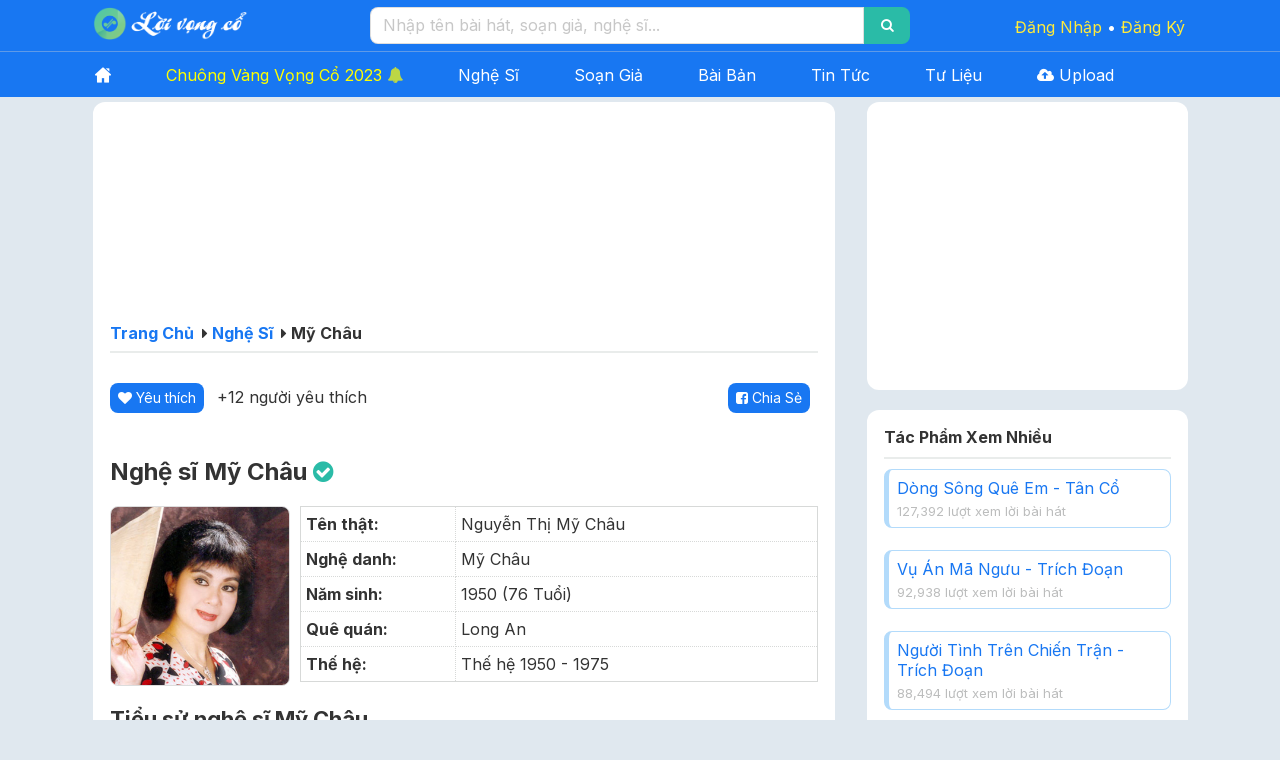

--- FILE ---
content_type: text/html; charset=utf-8
request_url: https://loivongco.com/nghe-si-my-chau
body_size: 48948
content:

<!DOCTYPE html>
<html lang="vi" xmlns="http://www.w3.org/1999/xhtml">
<head>
    <title>Mỹ Châu (Nghệ sĩ cải lương) - Lời Vọng Cổ</title>
    <meta name="viewport" content="width=device-width, initial-scale=1, maximum-scale=5" />
    <meta http-equiv="content-language" content="vi" />
    <meta http-equiv="Content-Type" content="text/html; charset=UTF-8" />
    <meta name="robots" content="index,follow,noodp" />
    <meta name="googlebot" content="index,archive,follow,noodp" />
    <meta name="msnbot" content="all,index,follow" />
    <meta name="author" content="Phạm Văn Đạo" />
    <meta name="copyright" content="Lời Vọng Cổ (LoiVongCo@Gmail.Com)" />
    <meta name="generator" content="ASP.NET" />
    <meta name="application-name" content="Lời Vọng Cổ" />
    <meta name="theme-color" content="#1877F2" />

    <meta name="google-site-verification" content="HPhRLEvjxiNzRIdb7aBlbKC_MKBfFuG6BXvrwEUMXVI" />

    <link rel="icon" type="image/x-icon" href="/favicon.ico" />
    <link href="https://data.loivongco.com/Uploads/css/site.css?v=888888" rel="stylesheet" />
    <link href="/Icon/css/font-awesome.min.css" rel="stylesheet" />

    

    <meta id="head_TagMetaKeywords" name="keywords" content="Mỹ Châu, nghệ sĩ Mỹ Châu, ca sĩ Mỹ Châu"></meta>
    <meta id="head_TagMetaDes" name="description" content="Thông tin nghệ sĩ Mỹ Châu, tiểu sử nghệ sĩ Mỹ Châu, các bài hát Mỹ Châu trình bày"></meta>  
    
    <meta property="fb:app_id" content="958944261118800" />
    <meta property="og:rich_attachment" content="true"/>
    <meta property="og:type" content="website" />
    <meta id="head_Tag_og_url" property="og:url" content="https://loivongco.com/nghe-si-my-chau"></meta>
    <meta id="head_Tag_og_title" property="og:title" content="Mỹ Châu (Nghệ sĩ cải lương) - Lời Vọng Cổ"></meta>
    <meta id="head_Tag_og_description" property="og:description" content="Thông tin nghệ sĩ Mỹ Châu, tiểu sử nghệ sĩ Mỹ Châu, các bài hát Mỹ Châu trình bày"></meta>
    <meta id="head_Tag_og_image" property="og:image" content="https://data.loivongco.com/Uploads/hinh-nghe-si/My-Chau.jpg"></meta>
    <meta property="og:image:width" content="1200"/>
    <meta property="og:image:height" content="630"/>
    <meta property="og:image:alt" content="Image Share LoiVongCo.Com" />
    <meta property="og:site_name" content="Lời Vọng Cổ" />

    <style>
        .titl {
            width:30%;
            font-weight:bold;
        }


        .ImgListImage {
            width: 100%;
            /*height: 200px;*/
            aspect-ratio: 0.8;
            object-fit: cover;
            border-radius: 8px;
            border: solid 1px #ddd;
            box-shadow: rgb(0 0 0 / 10%) 0px 4px 12px;
        }

        #dvItemInfoArtist {
            margin-bottom:20px;
        }


        #dvCol {
            -webkit-box-pack: justify;
            -ms-flex-pack: justify;
            justify-content: space-between;
        }
        #dvCol .column {        
            padding-left: 0px !important;
            padding-right: 0px !important;
           /* width: 24% !important;*/
        }
        /*@media only screen and (max-width:991px) {
            #dvCol .column {      
                width: 48% !important;
            }
        }*/
        #dvCol .column {
            padding-left: 0px !important;
            padding-right: 0px !important;
        }

		.HoaTuongNiem {
			position: absolute;
			left: -180px;
			bottom: -185px;
		}
		
		#dvContentMore img {max-width: 100%}
		

    </style>

    <script type="application/ld+json">
    {
        "@context" : "http://schema.org",
        "@type" : "BreadcrumbList",    
        "itemListElement": [
            {
                "@type": "ListItem",
                "position": 1,
                "item": "https://loivongco.com",
                "name": "Trang Chủ"
            },
            {
                "@type": "ListItem",
                "position": 2,
                "item": "https://loivongco.com/nghe-si",
                "name": "Nghệ Sĩ"
            },
            {
                "@type": "ListItem",
                "position": 3,
                "name": "Mỹ Châu"
            }
        ]
    }
    </script>

    <script type="application/ld+json">
    {
        "@context" : "http://schema.org",
        "@type" : "Person",
        "mainEntityOfPage": {
            "@type": "WebPage",
            "@id": "https://loivongco.com/nghe-si-my-chau"
        },
        "name": "Mỹ Châu (Nghệ sĩ cải lương)",
        "additionalName": "Nguyễn Thị Mỹ Châu",
        "jobTitle" : "Ca sĩ, Nghệ sĩ cải lương",
        "address": "Long An",
        "image" : "https://data.loivongco.com/Uploads/hinh-nghe-si/My-Chau.jpg",
        "publisher" : {
            "@type" : "Organization",
            "name" : "LoiVongCo.Com",
            "logo": {
                "@type": "ImageObject",
                "url": "https://data.loivongco.com/Uploads/images/LogoMoiMauKhongVien.png"
            }
        }
    }
    </script>

    <script type="application/ld+json">
    {
        "@context": "https://schema.org",
        "@type": "Organization",
        "name": "Lời Vọng Cổ",
        "url": "https://loivongco.com",
        "logo": "https://data.loivongco.com/Uploads/images/LogoMoiMauKhongVien.png",
        "sameAs": 
            [
                "https://www.facebook.com/LoiVongCoCaiLuong",
                "https://www.youtube.com/channel/UCx72HF62-I3Pb1CFj5Qzzew/featured",
                "https://www.tiktok.com/@loivongco.com"
            ]
    }
    </script> 




  
	<!-- Google tag (gtag.js) -->
	<script async src="https://www.googletagmanager.com/gtag/js?id=G-RSC3JN6Z9R"></script>
	<script>
	  window.dataLayer = window.dataLayer || [];
	  function gtag(){dataLayer.push(arguments);}
	  gtag('js', new Date());

	  gtag('config', 'G-RSC3JN6Z9R');
	</script>
  
  

    <!-- Google Adsense -->
    <script async src="https://pagead2.googlesyndication.com/pagead/js/adsbygoogle.js"></script>

	<style>

        .pn_tet_left, .pn_tet_right {
            display:none;
        }

        @media only screen and (min-width:1500px) {
            .pn_tet_left {
                display:block;
                position:absolute;
                top:26px;
                left:0px
            }

            .pn_tet_right {
                display:block;
                position:absolute;
                top:26px;
                right:0px
            }
        }

        .cvvc {
        
		    animation: blink 1.5s linear infinite;
	    }
        

        @keyframes blink{
            0%{opacity: 0;}
            50%{opacity: .5;}
            100%{opacity: 1;}
        }


    </style>

    
</head>
<body>
   
        <header id="header-main">
		
			
		
            <div class="ui container">
                <div class="ui form field fMenu">
                    <div id="fMenu" class="fields">
                        <div id="dvLogo" class="four wide field">
                            <div id="m0" class="mMenu">
                                <a id="logoHome" href="/" title="Trang chủ Lời Vọng Cổ (loivongco.com)">
                                    <img src="https://data.loivongco.com/Uploads/images/LogoLVC-Wide.png" alt="Logo Lời Vọng Cổ" style="height: 33px; width: auto" />
                                </a>

                                <a class="ContentRightHead" title="Nhấn vào đây để đăng nhập vào hệ thống" href="/dang-nhap" id="btnLoginM">Đăng Nhập</a>
                                <span id="lbDotM" class="ContentRightHead" style="color: white; margin-left: 5px; margin-right: 5px">• </span>
                                <a class="ContentRightHead" title="Nhấn vào đây để đăng ký tài khoản" href="/dang-ky-tai-khoan" id="btnRegM">Đăng Ký</a>
                                <a class="ContentRightHead text" style="display:none" href="/tai-khoan" id="dvNameUserM">Đăng nhập</a>
                            </div>
                        </div>
                        <div id="dvFormSearch" class="eight wide field">
                            <div id="dvSearch" class="ui action input">
                                <input type="search" id="txtKeyWord" autocomplete="off" name="Search" maxlength="100" style="padding: 8px 12px; font-size:1em" placeholder="Nhập tên bài hát, soạn giả, nghệ sĩ..." />
                                <button id="btnSearch" class="ui button" aria-label="Search" title="Tìm kiếm" style="margin: unset">
                                    <i class="fa fa-search"></i>
                                </button>
                            </div>
                        </div>
                        <div id="menu4" class="four wide field">
                            <div id="m4" class="mMenu" style="margin-top: 10px; text-align: right">
                                <a title="Nhấn vào đây để đăng nhập vào hệ thống" href="/dang-nhap" id="btnLogin">Đăng Nhập</a> <span id="lbDot">• </span>
                                <a title="Nhấn vào đây để đăng ký tài khoản" href="/dang-ky-tai-khoan" id="btnReg">Đăng Ký</a>
                                <a style="margin-right: 3px" class="text" href="/tai-khoan" id="dvNameUser"></a>
                            </div>
                        </div>
                    </div>
                </div>
            </div>
        </header>

        <nav id="nav-menu">
            <div class="ui container">
                <div class="ui form field fMenu">
                    <div id="fMenu2" class="fields" style="margin-top: 6px; margin-bottom: 5px;">
                        <div id="menu2" class="sixteen wide field">
                            <div id="m2" class="mMenu">
                                <a title="Trang chủ lời vọng cổ" id="linkHome" href="/">
                                    <img src="https://data.loivongco.com/Uploads/images/IconHome.png" alt="Trang chủ Lời Vọng Cổ" style="height: 16px; width: auto; margin-bottom: -2px; margin-left: 2px" />
                                </a>

                                <a style="color: yellow" title="Đến trang danh sách chuông vàng vọng cổ" id="linkCVVC" href="/chuong-vang-vong-co">Chuông Vàng Vọng Cổ 2023 <i class="fa fa-bell cvvc"></i></a>

                                <a title="Đến trang danh sách nghệ sĩ, ca sĩ" id="linkArtist" href="/nghe-si">Nghệ Sĩ</a>
                                <a title="Đến trang danh sách soạn giả, tác giả" id="linkComposer" href="/soan-gia">Soạn Giả</a>
                                <a title="Đến trang danh sách bài bản cải lương, các điệu lý trong cải lương" id="linkPosts" href="/bai-ban">Bài Bản</a>
                                <a title="Đến trang danh sách tin tức cải lương vọng cổ" id="linkNews" href="/tin-tuc">Tin Tức</a>
                                <a title="Đến trang danh sách tư liệu, bài viết về cải lương vọng cổ" style="color: white" id="linkDoc" href="/tu-lieu">Tư Liệu</a>
                                
                                <a style="color:white" title="Đến trang đăng lời bài hát" id="linkUploadLyrics" href="/tai-khoan/dang-loi-bai-hat"><i class="fa fa-cloud-upload"></i> Upload</a>
                            </div>
                        </div>
                    </div>
                </div>
            </div>
        </nav>


   

    <style>
        #menuToggle {
            display: block;
            position: absolute;
            top: 95px;
            right: 0px;
            z-index: 100000;
            -webkit-user-select: none;
            user-select: none;
            padding: 6px;
            background-color: #1877f2;
        }

            #menuToggle input {
                display: block;
                width: 40px;
                height: 32px;
                position: absolute;
                top: -7px;
                left: -5px;
                cursor: pointer;
                opacity: 0; /* hide this */
                z-index: 999999; /* and place it over the hamburger */
                -webkit-touch-callout: none;
            }

            #menuToggle span {
                display: block;
                width: 30px;
                height: 4px;
                margin-bottom: 5px;
                position: relative;
                background: #ffffff;
                z-index: 100000;
                transform-origin: 4px 0px;
                transition: transform 0.5s cubic-bezier(0.77,0.2,0.05,1.0), background 0.5s cubic-bezier(0.77,0.2,0.05,1.0), opacity 0.55s ease;
            }

                #menuToggle span:first-child {
                    transform-origin: 0% 0%;
                }

                #menuToggle span:nth-last-child(2) {
                    transform-origin: 0% 100%;
                }

            #menuToggle input:checked ~ span {
                opacity: 1;
                transform: rotate(45deg) translate(-1px, 1px);
               /* background: #232323;*/
            }
                #menuToggle input:checked ~ span:nth-last-child(3) {
                    opacity: 0;
                    transform: rotate(0deg) scale(0.2, 0.2);
                }

                #menuToggle input:checked ~ span:nth-last-child(2) {
                    opacity: 1;
                    transform: rotate(-45deg) translate(0, -1px);
                }
        #menuToggleList {
            position: absolute;
            width: 220px;
            right: 0px;
            top: 23px;
            padding-left: 10px;
            background: #ededed;
            list-style-type: none;
            -webkit-font-smoothing: antialiased;
            transform-origin: 0% 0%;
            transform: translate(100%, 0);
            transition: transform 0.5s cubic-bezier(0.77,0.2,0.05,1.0);
        }

            #menuToggleList li {
                padding: 10px;            
            }

        #menuToggle input:checked ~ ul {
            transform: none;
            opacity: 1;
        }

        @media screen and (max-width: 768px) {
            #menuToggleList {
                transform: none;
                opacity: 0;
                transition: opacity 0.5s cubic-bezier(0.77,0.2,0.05,1.0);
            }
        }

    </style>




   

    <section id="dvResultSearch"></section>
    

        <input name="ctl00$dvMain$txtUrlNgheSi" type="hidden" id="dvMain_txtUrlNgheSi" value="my-chau" />
        <input name="ctl00$dvMain$txtSongCode" type="hidden" id="dvMain_txtSongCode" value="my-chau" />
		
		
		
		
	
	
		

		
		

        
        <div class="ui doubling stackable grid container ">       
        <div id="dvLeft" class="ColLeft column">
            <div id="dvLeftHeight">
                
                <section id="dvMatchArtists" class="box-main">                   
                    <!-- Google Adsense -->
                    <div align="center">
                        <!-- LVC_Ngang -->
                        <ins class="adsbygoogle customads"
                            style="display: inline-block;"
                            data-full-width-responsive="true"
                            data-ad-client="ca-pub-5345402595286806"
                            data-ad-slot="6070995236"></ins>
                        <script>
                            (adsbygoogle = window.adsbygoogle || []).push({});
                        </script>                                     
                    </div>
                    <!-- End Google Adsense -->
                                
                    <div id="dvMain_dvInfoArtist" style="margin-bottom: 8px">
        <article class="breadcrumb">
            <ol>
                <li> 
                    <a title="Trở về trang chủ" href="/">Trang Chủ </a>
                </li>
                <span><i class="fa fa-caret-right"></i></span>
                <li>
                    <a title="Đến trang danh sách nghệ sĩ" href="/nghe-si">Nghệ Sĩ</a>
                </li>
                <span><i class="fa fa-caret-right"></i></span>
                <li>Mỹ Châu</li>
            </ol>               
        </article>
        
        <article class="TitleResult" id="dvYeuThich">
        <a id="addLikeNS" class="ui button tool" onclick="AddLikeNgheSy(10, true)"><i class="fa fa-heart"></i> Yêu thích</a> <span>+12 người yêu thích</span>
        <a id="btShare" style="float: right" class="ui button tool"><i class="fa fa-facebook-square"></i> Chia Sẻ</a>
        </article>
        
         <article id="dvItemInfoArtist">
            <h1>Nghệ sĩ Mỹ Châu <i style='color: #2ABBA7' class='fa fa-check-circle'></i></h1>
            <div class="AvtAtr">
                <a style="position: relative" href="/hinh-anh-nghe-si-my-chau">
			        <img  class="AvaImage" src="https://data.loivongco.com/Uploads/hinh-nghe-si/My-Chau.jpg?v=3234" art="Nghệ sĩ Mỹ Châu" /> 
                </a>
            </div>
            <div class="ContentAtr" id="infoArtist">
                <table class="TableInfo">
                    <tr>
                        <td class="titl">Tên thật:</td>
                        <td>Nguyễn Thị Mỹ Châu</td>
                    </tr>
                    <tr>
                        <td class="titl">Nghệ danh:</td>
                        <td>Mỹ Châu</td>
                    </tr>
                    <tr>
                        <td class="titl">Năm sinh:</td>
                        <td>1950 (76 Tuổi)</td>
                    </tr>
                    <tr>
                        <td class="titl">Quê quán:</td>
                        <td>Long An</td>
                    </tr>
                    <tr>
                        <td class="titl">Thế hệ:</td>
                        <td>Thế hệ 1950 - 1975</td>
                    </tr>
                </table>
            </div>
        </article>  
        <article id="dvContentMore">
            <h2>Tiểu sử nghệ sĩ Mỹ Châu</h2>
            <h5>Mỹ Châu là ai?</h5>
            <div style="text-align: justify;"><p style="text-align: justify;">Mỹ Châu tên thật là Nguyễn Thị Mỹ Châu, sinh ngày 21 tháng 8 năm 1950 tại Thủ Thừa, Long An, là con út trong gia đình có 4 người con. Thuở nhỏ, cô từng bộc lộ năng khiếu âm nhạc và mong muốn trở thành bác sĩ. Cha mất sớm, cô và các anh chị đều do người mẹ nuôi lớn. Tuy niềm đam mê của Mỹ Châu là ca tân nhạc, nhưng cô cũng học thêm cổ nhạc từ một người bạn của anh để chiều lòng mẹ cô vốn là một người rất mê cải lương.</p>
<p style="text-align: justify;">Mỹ Châu là một nghệ sĩ cải lương Việt Nam. Cô từng được mệnh danh là ngôi sao của thế hệ vàng cải lương Việt Nam cùng thời với Bạch Tuyết, Lệ Thủy, Ngọc Giàu, Phượng Liên, Minh Vương, Minh Phụng, Minh Cảnh... Cô nổi tiếng có giọng nữ trầm đặc biệt, và sở trường đặc biệt là ca dây kép. Nhờ vậy, mà tên cô đã được dùng đặt tên cho một dây đàn cổ gọi là "dây Mỹ Châu".</p>
<p style="text-align: justify;">Cô được Nhà nước Việt Nam phong tặng danh hiệu Nghệ sĩ ưu tú năm 1993 và Huy chương sự nghiệp sân khấu Việt Nam vào năm 1999 để tôn vinh những cống hiến và tận tụy yêu nghề của một minh tinh trầm lặng.</p></div>
        </article></div>
                
                    <br />
                    
                    <!-- Google Adsense -->
                    <div align="center">
                        <!-- LVC_Ngang_LBH -->
                        <ins class="adsbygoogle customads"
                            style="display: inline-block;"
                            data-full-width-responsive="true"
                            data-ad-client="ca-pub-5345402595286806"
                            data-ad-slot="4615504769"></ins>
                        <script>
                            (adsbygoogle = window.adsbygoogle || []).push({});
                        </script>
                    </div>
                    <!-- End Google Adsense -->                                
                </section>



                <br />
                
                <section id="dvCommentLyrics" class="box-main">
                    <div class="header-card-main"><i class="fa fa-comments-o"></i> Thảo Luận</div>
                    <input id="hdLoaiTrang" type="hidden" value="3" />
                    <div id="dvMain_dvListComments" style="margin-top:20px">
                <div class='ItemCmt'>
                    <img class='ImgAvatarCmt' src='https://data.loivongco.com/Uploads/images/AvatarMacDinh.jpg' alt='Avatar User' title='Avatar thành viên' />
                    <div class='mg-t4'>
                        <div class='CMTHeader'><span class='UserCmt'>bcdde</span>
                            <span class='CMTdate'>2 năm trước</span>
                        </div>
                        <div class='CMTtext'>*** hay</div>
                    </div>
                </div></div>
                    <div style="margin-top: 10px; font-weight:bold; border-top: dashed 1px #ddd; padding-top: 10px; padding-bottom: 10px">Nhập Bình Luận</div>
                    <div class="ui reply form">
                        <div class="two fields" id="dvInfoUser">
                            <div class="field">
                                <label>Tên bạn:<span style="color: red"> *</span></label>
                                <input id="txtName" placeholder="Nhập họ tên (tùy ý)..." type="text" maxlength="45" />
                                <div id="msgName" class="msgError"></div>
                            </div>
                            <div class="field">
                                <label>Email hoặc SĐT:</label>
                                <input id="txtEmail" placeholder="Nhập email / số điện thoại..." type="text" maxlength="100" />
                            </div>
                        </div>
                        <div class="field">
                            <label>Nội dung:<span style="color: red"> *</span></label>
                            <textarea id="txtContentCmt" rows="2" placeholder="Nhập nội dung bình luận..." maxlength="300"></textarea>
                            <div id="msgContentCmt" class="msgError"></div>
                        </div>
                        <div id="msgCmt" class="msgOK">
                        </div>
                        <div style="font-size:13px; color:#bcbdbd; margin-bottom: 8px">
                            Hãy nhớ bình luận nội dung tôn trọng người khác và tuân thủ 
                            <a title="Nhấn vào đây để xem điều khoản" href="/dieu-khoan"> điều khoản </a> của chúng tôi.                         
                        </div>
                        <div style="text-align:right">
                            <a title="Nhấn vào đây để gửi bình luận"
                                id="btnExeSendCmt"
                                class="ui button">
                                <i class="fa fa-paper-plane-o"></i>
                                Gửi bình luận                         
                            </a>
                        </div>
                    </div>
                </section>






                <br />
                
                <section id="dvMain_dvListSongBox" class="box-main">
                    <div class='header-card-main'>
                        Các tác phẩm nghệ sĩ Mỹ Châu trình bày (9 tác phẩm)
                    </div>        
                <article class='ui card'>
                    <header>
                        <img src='https://data.loivongco.com/Uploads/hinh-nghe-si/My-Chau.jpg' class='ImgAvatarSong' alt='Thanh Tuấn ft Mỹ Châu' />
                        <div>
                            <div class='link-item-main'><a title='Bài hát Mưa Rừng 2 - Thanh Tuấn ft Mỹ Châu - Tân Cổ' href='/nghe-bai-hat-mua-rung-2-tan-co-thanh-tuan-(nsnd)-ft-my-chau-109'> Mưa Rừng 2 - Thanh Tuấn ft Mỹ Châu - Tân Cổ</a>           </div>            <div><span class='InfoLyrics'>Soạn Giả: <a title='Soạn giả Loan Thảo (Quế Chi)' href='/soan-gia-loan-thao'> Loan Thảo (Quế Chi)</a></span>&nbsp; &frasl; &nbsp;<span class='InfoLyrics'>Tân Nhạc: Huỳnh Anh</span>
                </div>
                </div>
            </header>
        <p>Chiều nay rừng núi quạnh hiu mây chiều giăng giăng lạnh.
Người sơn nữ trên đường về bản thượng gùi nhỏ trên vai như chở nặng nỗi đau... buồn.</p>
        <footer class='ListArtist'></footer></article>        
                <article class='ui card'>
                    <header>
                        <img src='https://data.loivongco.com/Uploads/hinh-nghe-si/My-Chau.jpg' class='ImgAvatarSong' alt='Mỹ Châu ft Minh Cảnh' />
                        <div>
                            <div class='link-item-main'><a title='Bài hát Cho Người Vào Cuộc Chiến - Mỹ Châu ft Minh Cảnh - Tân Cổ' href='/nghe-bai-hat-cho-nguoi-vao-cuoc-chien-tan-co-my-chau-ft-minh-canh-13963'> Cho Người Vào Cuộc Chiến - Mỹ Châu ft Minh Cảnh - Tân Cổ</a>           </div>            <div><span class='InfoLyrics'>Soạn Giả: <a title='Soạn giả Loan Thảo (Quế Chi)' href='/soan-gia-loan-thao'> Loan Thảo (Quế Chi)</a></span>&nbsp; &frasl; &nbsp;<span class='InfoLyrics'>Tân Nhạc: Phan Trần</span>
                </div>
                </div>
            </header>
        <p>Anh bỏ trường xưa bỏ áo thư sinh,
theo tiếng gọi lên đường.
Anh đi vì đất nước khổ đau,
anh đi quên thân mình.
Từ độ anh đi em về không trang điểm,
đã dứt lược gương tóc xõa… buông… dài.
</p>
        <footer class='ListArtist'></footer></article>        
                <article class='ui card'>
                    <header>
                        <img src='https://data.loivongco.com/Uploads/hinh-nghe-si/My-Chau.jpg' class='ImgAvatarSong' alt='Mỹ Châu ft Minh Cảnh' />
                        <div>
                            <div class='link-item-main'><a title='Bài hát Đoạn Cuối Tình Yêu - Mỹ Châu ft Minh Cảnh - Tân Cổ' href='/nghe-bai-hat-doan-cuoi-tinh-yeu-tan-co-my-chau-ft-minh-canh-2172'> Đoạn Cuối Tình Yêu - Mỹ Châu ft Minh Cảnh - Tân Cổ</a>           </div>            <div><span class='InfoLyrics'>Soạn Giả: <a title='Soạn giả Mạnh Quỳnh' href='/soan-gia-manh-quynh'> Mạnh Quỳnh</a>, <a title='Soạn giả Loan Thảo (Quế Chi)' href='/soan-gia-loan-thao'> Loan Thảo (Quế Chi)</a></span>&nbsp; &frasl; &nbsp;<span class='InfoLyrics'>Tân Nhạc: Tú Nhi</span>
                </div>
                </div>
            </header>
        <p>Hãy nín đi em còn khóc làm chi nữa.
Ngày tháng dần trôi xóa nhòa kỷ niệm có nhớ có thương có buồn có khổ thì tình cũng đôi nơi xa cách nhau... rồi.</p>
        <footer class='ListArtist'></footer></article>        
                <article class='ui card'>
                    <header>
                        <img src='https://data.loivongco.com/Uploads/hinh-nghe-si/My-Chau.jpg' class='ImgAvatarSong' alt='Mỹ Châu ft Minh Vương' />
                        <div>
                            <div class='link-item-main'><a title='Bài hát Cho Vừa Lòng Em - Mỹ Châu ft Minh Vương - Tân Cổ' href='/nghe-bai-hat-cho-vua-long-em-tan-co-my-chau-ft-minh-vuong-13965'> Cho Vừa Lòng Em - Mỹ Châu ft Minh Vương - Tân Cổ</a>           </div>            <div><span class='InfoLyrics'>Soạn Giả: <a title='Soạn giả Viễn Châu (NSND)' href='/soan-gia-vien-chau'> Viễn Châu (NSND)</a></span>&nbsp; &frasl; &nbsp;<span class='InfoLyrics'>Tân Nhạc: Nhật Ngân</span>
                </div>
                </div>
            </header>
        <p>Thôi rồi ta đã xa nhau
kể từ đêm pháo đỏ rượu hồng.
Anh đường anh em đường em
yêu thương xưa chỉ còn âm thầm.
Chuyện ngày xưa suốt đời em ghi nhớ.
Nếu phải xa nhau tình đầu dang dở thì trọn kiếp còn đau đến vạn ngày sau thì ai quên được bao... giờ.</p>
        <footer class='ListArtist'></footer></article> 
                        <div class='ui card'>
                            <div class='content'><ins class='adsbygoogle'
     style='display:block'
     data-ad-format='fluid'
     data-ad-layout-key='-h5-5+1b-6h+ar'
     data-ad-client='ca-pub-5345402595286806'
     data-ad-slot='6323110823'></ins>
     <script>(adsbygoogle = window.adsbygoogle || []).push({});</script>
                            </div>
                        </div>        
                <article class='ui card'>
                    <header>
                        <img src='https://data.loivongco.com/Uploads/hinh-nghe-si/My-Chau.jpg' class='ImgAvatarSong' alt='Mỹ Châu ft Minh Phụng' />
                        <div>
                            <div class='link-item-main'><a title='Bài hát Bông Cỏ May - Mỹ Châu ft Minh Phụng - Vọng Cổ' href='/nghe-bai-hat-bong-co-may-vong-co-my-chau-ft-minh-phung-11572'> Bông Cỏ May - Mỹ Châu ft Minh Phụng - Vọng Cổ</a>           </div>            <div><span class='InfoLyrics'>Soạn Giả: <a title='Soạn giả Loan Thảo (Quế Chi)' href='/soan-gia-loan-thao'> Loan Thảo (Quế Chi)</a></span>&nbsp; &frasl; &nbsp;<span class='InfoLyrics'>Tân Nhạc: Trúc Phương</span>
                </div>
                </div>
            </header>
        <p>Những ngày chưa nhập ngũ anh hay dắt em về vùng ngoại ô có cỏ bông may, ở đây đêm vắng thưa người, còn ta với trời. Thời gian vào đêm, rừng sao là nến</p>
        <footer class='ListArtist'></footer></article>        
                <article class='ui card'>
                    <header>
                        <img src='https://data.loivongco.com/Uploads/hinh-nghe-si/My-Chau.jpg' class='ImgAvatarSong' alt='Mỹ Châu' />
                        <div>
                            <div class='link-item-main'><a title='Bài hát Con Đường Xưa Em Đi - Mỹ Châu - Tân Cổ' href='/nghe-bai-hat-con-duong-xua-em-di-tan-co-my-chau-11236'> Con Đường Xưa Em Đi - Mỹ Châu - Tân Cổ</a>           </div>            <div><span class='InfoLyrics'>Soạn Giả: <a title='Soạn giả Loan Thảo (Quế Chi)' href='/soan-gia-loan-thao'> Loan Thảo (Quế Chi)</a></span>&nbsp; &frasl; &nbsp;<span class='InfoLyrics'>Tân Nhạc: Châu Kỳ</span>
                </div>
                </div>
            </header>
        <p>Con đường xưa em đi, vàng lên mái tóc thề ngõ hồn dâng tái tê. Anh làm thơ vu qui, khách qua đường lắng nghe chuyện tình ta đã ghi...</p>
        <footer class='ListArtist'></footer></article>        
                <article class='ui card'>
                    <header>
                        <img src='https://data.loivongco.com/Uploads/hinh-nghe-si/My-Chau.jpg' class='ImgAvatarSong' alt='Mỹ Châu' />
                        <div>
                            <div class='link-item-main'><a title='Bài hát Chuyện Chúng Mình - Mỹ Châu - Tân Cổ' href='/nghe-bai-hat-chuyen-chung-minh-tan-co-my-chau-153'> Chuyện Chúng Mình - Mỹ Châu - Tân Cổ</a>           </div>            <div><span class='InfoLyrics'>Soạn Giả: <a title='Soạn giả Viễn Châu (NSND)' href='/soan-gia-vien-chau'> Viễn Châu (NSND)</a></span>&nbsp; &frasl; &nbsp;<span class='InfoLyrics'>Tân Nhạc: Trúc Phương</span>
                </div>
                </div>
            </header>
        <p>Tiếng nhạc du dương hay lời ca thê thảm cũng chẳng rung cảm con tim bằng những tiếng ân... tình.</p>
        <footer class='ListArtist'></footer></article>        
                <article class='ui card'>
                    <header>
                        <img src='https://data.loivongco.com/Uploads/hinh-nghe-si/My-Chau.jpg' class='ImgAvatarSong' alt='Mỹ Châu ft Hoài Thanh' />
                        <div>
                            <div class='link-item-main'><a title='Bài hát Biển Tím Tình Em - Mỹ Châu ft Hoài Thanh - Vọng Cổ' href='/nghe-bai-hat-bien-tim-tinh-em-vong-co-my-chau-ft-hoai-thanh-11560'> Biển Tím Tình Em - Mỹ Châu ft Hoài Thanh - Vọng Cổ</a>           </div>            <div><span class='InfoLyrics'>Soạn Giả: <a title='Soạn giả Nguyễn Long' href='/soan-gia-nguyen-long'> Nguyễn Long</a></span>
                </div>
                </div>
            </header>
        <p>Tình anh như mặt nước xanh ban chiều
Mênh mông giữa trời cao những vì sao nhỏ lưng trời
Trùng dương tàu anh đã đến với tình nước non
Sóng tình em đến </p>
        <footer class='ListArtist'></footer></article> 
                        <div class='ui card'>
                            <div class='content'><ins class='adsbygoogle'
     style='display:block'
     data-ad-format='fluid'
     data-ad-layout-key='-h5-5+1b-6h+ar'
     data-ad-client='ca-pub-5345402595286806'
     data-ad-slot='6323110823'></ins>
     <script>(adsbygoogle = window.adsbygoogle || []).push({});</script>
                            </div>
                        </div>        
                <article class='ui card'>
                    <header>
                        <img src='https://data.loivongco.com/Uploads/hinh-nghe-si/My-Chau.jpg' class='ImgAvatarSong' alt='Mỹ Châu ft Vũ Linh' />
                        <div>
                            <div class='link-item-main'><a title='Bài hát Anh Cho Em Mùa Xuân - Mỹ Châu ft Vũ Linh - Tân Cổ' href='/nghe-bai-hat-anh-cho-em-mua-xuan-tan-co-my-chau-ft-vu-linh-(nsut)-125'> Anh Cho Em Mùa Xuân - Mỹ Châu ft Vũ Linh - Tân Cổ</a>           </div>            <div><span class='InfoLyrics'>Soạn Giả: <a title='Soạn giả Loan Thảo (Quế Chi)' href='/soan-gia-loan-thao'> Loan Thảo (Quế Chi)</a></span>&nbsp; &frasl; &nbsp;<span class='InfoLyrics'>Tân Nhạc: Nguyễn Hiền</span>
                </div>
                </div>
            </header>
        <p>Anh cho em mùa xuân, nụ hoa vừa mới nở, chiều đông nào nhung nhớ.
Vườn lao xao lá đầy, chân bước mòn vỉa phố, mắt buồn vịn ngọn cây.
Anh ơi, Anh hãy đứng sát vào em để ngăn làn gió lạnh cho đêm xuân hoa nở nụ... môi... hồng.</p>
        <footer class='ListArtist'></footer></article><div class='pgm'></div></section>
            
            </div>
        </div>
        <div id="dvRight" class="ColRight column">
            <div id="dvRightHeight">
                
                <div align="center" class="box-main">
                    <!-- LVC_Vuong -->
                    <ins class="adsbygoogle"
                        style="display: inline-block;width:100%;height:250px"
                        data-full-width-responsive="true"
                        data-ad-client="ca-pub-5345402595286806"
                        data-ad-slot="9792911533"></ins>
                    <script>
                        (adsbygoogle = window.adsbygoogle || []).push({});
                    </script>
                </div>
                <br />
               
                
                <div id="dvTopView" class="box-main">
                    <div class="header-card-main">
                        Tác Phẩm Xem Nhiều
                    </div>
                    <div id="dvMain_dvListTopView">
                    <div class='item'>
                    <a title='Bài hát Dòng Sông Quê Em' href='/loi-bai-hat-dong-song-que-em-tan-co'>Dòng Sông Quê Em - Tân Cổ</a> 
                    <div class='des'>127,392 lượt xem lời bài hát</div> </div>
                    <div class='item'>
                    <a title='Bài hát Vụ Án Mã Ngưu' href='/loi-bai-hat-vu-an-ma-nguu-trich-doan-cai-luong'>Vụ Án Mã Ngưu - Trích Đoạn</a> 
                    <div class='des'>92,938 lượt xem lời bài hát</div> </div>
                    <div class='item'>
                    <a title='Bài hát Người Tình Trên Chiến Trận' href='/loi-bai-hat-nguoi-tinh-tren-chien-tran-trich-doan-cai-luong'>Người Tình Trên Chiến Trận - Trích Đoạn</a> 
                    <div class='des'>88,494 lượt xem lời bài hát</div> </div>
                    <div class='item'>
                    <a title='Bài hát Tâm Sự Mai Đình - Hàn Mặc Tử' href='/loi-bai-hat-tam-su-mai-dinh-han-mac-tu-trich-doan-cai-luong'>Tâm Sự Mai Đình - Hàn Mặc Tử - Trích Đoạn</a> 
                    <div class='des'>83,559 lượt xem lời bài hát</div> </div>
                    <div class='item'>
                    <a title='Bài hát Hàn Mặc Tử - Tâm Sự Mộng Cầm' href='/loi-bai-hat-han-mac-tu-tan-co'>Hàn Mặc Tử - Tâm Sự Mộng Cầm - Vọng Cổ</a> 
                    <div class='des'>82,666 lượt xem lời bài hát</div> </div>
                    <div class='item'>
                    <a title='Bài hát Đêm Lạnh Chùa Hoang (Cảnh Tần Lĩnh Sơn và Hồ Bảo Xuyên)' href='/loi-bai-hat-dem-lanh-chua-hoang-canh-tan-linh-son-va-ho-bao-xuyen-trich-doan-cai-luong'>Đêm Lạnh Chùa Hoang (Cảnh Tần Lĩnh Sơn và Hồ Bảo Xuyên) - Trích Đoạn</a> 
                    <div class='des'>77,782 lượt xem lời bài hát</div> </div>
                    <div class='item'>
                    <a title='Bài hát Sân Ga Chỉ Có Một Người' href='/loi-bai-hat-san-ga-chi-co-mot-nguoi-vong-co'>Sân Ga Chỉ Có Một Người - Vọng Cổ</a> 
                    <div class='des'>74,574 lượt xem lời bài hát</div> </div>
                    <div class='item'>
                    <a title='Bài hát Máu Nhuộm Sân Chùa' href='/loi-bai-hat-mau-nhuom-san-chua-trich-doan-cai-luong'>Máu Nhuộm Sân Chùa - Trích Đoạn</a> 
                    <div class='des'>61,768 lượt xem lời bài hát</div> </div>
                    <div class='item'>
                    <a title='Bài hát Giọt Men Tình' href='/loi-bai-hat-giot-men-tinh-vong-co'>Giọt Men Tình - Vọng Cổ</a> 
                    <div class='des'>52,217 lượt xem lời bài hát</div> </div>
                    <div class='item'>
                    <a title='Bài hát Lôi Vũ' href='/loi-bai-hat-loi-vu'>Lôi Vũ - Trích Đoạn</a> 
                    <div class='des'>46,184 lượt xem lời bài hát</div> </div>
                    <div class='item'>
                    <a title='Bài hát Chợ Mới' href='/loi-bai-hat-cho-moi-vong-co'>Chợ Mới - Vọng Cổ</a> 
                    <div class='des'>45,766 lượt xem lời bài hát</div> </div>
                    <div class='item'>
                    <a title='Bài hát Tìm Em Nơi Đâu' href='/loi-bai-hat-tim-em-noi-dau-tan-co'>Tìm Em Nơi Đâu - Tân Cổ</a> 
                    <div class='des'>45,239 lượt xem lời bài hát</div> </div>
                    <div class='item'>
                    <a title='Bài hát Lan Và Điệp' href='/loi-bai-hat-lan-va-diep-trich-doan-cai-luong'>Lan Và Điệp - Trích Đoạn</a> 
                    <div class='des'>43,148 lượt xem lời bài hát</div> </div>
                    <div class='item'>
                    <a title='Bài hát Lá Trầu Xanh' href='/loi-bai-hat-la-trau-xanh-vong-co'>Lá Trầu Xanh - Vọng Cổ</a> 
                    <div class='des'>40,707 lượt xem lời bài hát</div> </div>
                    <div class='item'>
                    <a title='Bài hát Mùa Hoa Đào' href='/loi-bai-hat-mua-hoa-dao-vong-co'>Mùa Hoa Đào - Vọng Cổ</a> 
                    <div class='des'>39,137 lượt xem lời bài hát</div> </div></div>
                    <div class="Right">
                        <a title="Nhấn vào đây để xem thêm các tác phẩm có nhiều lượt xem" href="/bai-hat-xem-nhieu">Xem thêm...</a>
                    </div>
                </div>
                <br />
                
                <div align="center" class="box-main">
                    <!-- LVC_Doc -->
                    <ins class="adsbygoogle"
                        style="display: inline-block;width:100%;height:600px"
                        data-full-width-responsive="true"
                        data-ad-client="ca-pub-5345402595286806"
                        data-ad-slot="3201536733"></ins>
                    <script>
                        (adsbygoogle = window.adsbygoogle || []).push({});
                    </script>
                </div>
            </div>
        </div>
    </div>
    

    <footer id="footerBar">
        <article id="footerLVC" class="ui form container">
            <section id="ftChird" class="three fields">
                <div class="field">
                    <div class="LinkFt">
                        <a title="Đến trang giới thiệu (About)" name="About" href="/gioi-thieu">Giới Thiệu Website</a>
                    </div>
                    <div class="LinkFt">
                        <a title="Đến trang hướng dẫn sử dụng (User Manual)" name="User Manual" href="/huong-dan">Hướng Dẫn Sử Dụng</a>
                    </div>
                    <div class="LinkFt">
                        <a title="Đến trang điều khoản sử dụng (Terms of Service)" name="Terms of Service" href="/dieu-khoan">Điều Khoản Dịch Vụ</a>
                    </div>
                    <div class="LinkFt">
                        <a title="Đến trang chính sách bảo mật (Privacy Policy)" name="Privacy Policy" href="/chinh-sach-bao-mat">Chính Sách Bảo Mật</a>
                    </div>
                </div>
                <div class="field">
                    <div class="LinkFt"><a title="Đến trang danh sách nghệ sĩ" href="/nghe-si">Nghệ Sĩ / Ca Sĩ</a></div>
                    <div class="LinkFt"><a title="Đến trang danh sách soạn giả" href="/soan-gia">Soạn Giả / Tác Giả </a></div>
                    <div class="LinkFt"><a title="Đến trang danh sách bài bản cải lương" href="/bai-ban">Bài Bản / Điệu Lý</a> </div>
                    <div class="LinkFt"><a title="Đến trang danh sách tư liệu, bài viết về cải lương vọng cổ" href="/tu-lieu">Tư Liệu / Tin Tức</a></div>
                </div>
                <div class="field">
                    <div style="margin: 5px 0 15px 0; font-weight: bold">
                        Kết nối với Lời Vọng Cổ
                    </div>

                    <div id="dvIconFooter">
                        <a title="Tải về ứng dụng Lời Vọng Cổ cho hệ điều hành Android" target="_blank" href="https://play.google.com/store/apps/details?id=com.loivongco.loivongco">
                            <img alt="Tải về Lời Vọng Cổ ChPlay" src="Icon/android.png" />
                        </a>
                        <a title="Tải về ứng dụng Lời Vọng Cổ cho hệ điều hành Ios" target="_blank" href="https://apps.apple.com/vn/app/l%E1%BB%9Di-b%C3%A0i-h%C3%A1t-v%E1%BB%8Dng-c%E1%BB%95/id6449068388">
                            <img alt="Tải về Lời Vọng Cổ AppStore" src="Icon/apple.png" />
                        </a>
                        <a href="https://www.tiktok.com/@loivongco.com" title="Tiktok Lời Vọng Cổ" target="_blank">
                            <img src="https://data.loivongco.com/Uploads/images/tiktok.png" alt="Tiktok Lời Vọng Cổ" /></a>
                        <a href="https://www.facebook.com/loivongcocailuong" title="Facebook Lời Vọng Cổ" target="_blank">
                            <img src="https://data.loivongco.com/Uploads/images/facebook.png" alt="Facebook Lời Vọng Cổ" /></a>
                       
                        <a href="https://www.youtube.com/channel/UCx72HF62-I3Pb1CFj5Qzzew" title="Youtube Lời Vọng Cổ" target="_blank">
                            <img src="https://data.loivongco.com/Uploads/images/youtube.png" alt="Youtube Lời Vọng Cổ" /></a>
                      
                    </div>

                    <div style="margin-top: 10px">
                        hoặc liên hệ với chúng tôi <a style="color:#FFEB3B" href="/lien-he">tại đây...</a>
                    </div>
                </div>
            </section>
            <section style="border-bottom: solid 1px #c0c0c0; margin-top: 10px; margin-bottom: 10px;">
            </section>
            <section class="fields">
                <div class="four wide field">
                    <div id="dvLogoFooter">
                        <a href="/" title="Trang chủ Lời Vọng Cổ (loivongco.com)">
                            <img src="https://data.loivongco.com/Uploads/images/LogoLVC-Wide.png" alt="Logo Lời Vọng Cổ" style="height: 45px; width: auto; margin-top: 25px" />
                        </a>
                    </div>
                </div>
                <div class="eight wide field">
                    <div id="dvInfoAdminFt" style="font-size:13px">
                        <ul>
                            
                            <li>Điện thoại: <a href="tel:0343324610">0343324610 </a>/ Email: <a href="mailto:loivongco@gmail.com">loivongco@gmail.com</a></li>
                            <li>Địa chỉ: 450 Lê Văn Việt, Phường Tăng Nhơn Phú A, Quận 9, TP. HCM</li>
                            <li>Facebook: <a target="_blank" href="https://www.facebook.com/loibaihatvongco/">Lời Vọng Cổ</a></li>
                        </ul>
                    </div>
                </div>
                <div class="four wide field" style="text-align: right">
                    <a href="https://tinnhiemmang.vn/danh-ba-tin-nhiem/loivongcocom-1646366964" title="Chung nhan Tin Nhiem Mang" target="_blank">
                        <img style="margin-top: 15px; width: 150px; height: auto" src="https://tinnhiemmang.vn/handle_cert?id=loivongco.com" alt="Chung nhan Tin Nhiem Mang" />
                    </a>
                </div>
            </section>
            <section style="font-size: 11px;">
                &copy; Bản quyền 2023 bởi Lời Vọng Cổ, vui lòng ghi rõ nguồn khi phát hành lại thông tin từ website.
            </section>
        </article>
    </footer>
</body>
     <script src="https://data.loivongco.com/Uploads/js/site.js?v=6666666"></script>
       
     <script>
         $(document).ready(function () {
             var v = $("#dvMain_txtUrlNgheSi").val();
             var DataValue = "{type: 'nghesi', key: '" + v + "'}";
             $.ajax({
                 type: "POST",
                 url: "/WebService.asmx/UpdateViewCount",
                 data: DataValue,
                 contentType: "application/json; charset=utf-8",
                 dataType: "json",
                 success: function (datas) {
                     //console.log(datas)
                 },
                 error: function () {
                 }
             });

         });
     </script>

</html>


--- FILE ---
content_type: text/html; charset=utf-8
request_url: https://www.google.com/recaptcha/api2/aframe
body_size: 268
content:
<!DOCTYPE HTML><html><head><meta http-equiv="content-type" content="text/html; charset=UTF-8"></head><body><script nonce="1o6aIvk5XZWME6qfTAk8YQ">/** Anti-fraud and anti-abuse applications only. See google.com/recaptcha */ try{var clients={'sodar':'https://pagead2.googlesyndication.com/pagead/sodar?'};window.addEventListener("message",function(a){try{if(a.source===window.parent){var b=JSON.parse(a.data);var c=clients[b['id']];if(c){var d=document.createElement('img');d.src=c+b['params']+'&rc='+(localStorage.getItem("rc::a")?sessionStorage.getItem("rc::b"):"");window.document.body.appendChild(d);sessionStorage.setItem("rc::e",parseInt(sessionStorage.getItem("rc::e")||0)+1);localStorage.setItem("rc::h",'1769098060137');}}}catch(b){}});window.parent.postMessage("_grecaptcha_ready", "*");}catch(b){}</script></body></html>